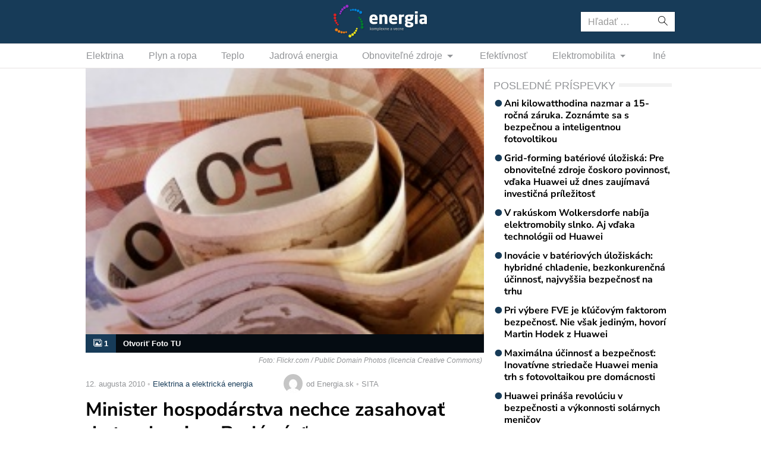

--- FILE ---
content_type: text/html; charset=UTF-8
request_url: https://www.energia.sk/minister-hospodarstva-nechce-zasahovat-do-tvorby-cien-budu-rast/
body_size: 11125
content:
<!doctype html>
<html lang="sk-SK" prefix="og: http://ogp.me/ns#" class="no-js">
<head>
  <meta charset="utf-8">
  <meta http-equiv="x-ua-compatible" content="ie=edge">
  <meta name="viewport" content="width=device-width, initial-scale=1">
    <title>Minister hospodárstva nechce zasahovať do tvorby cien. Budú rásť - Energia.sk</title>
<meta name='robots' content='max-image-preview:large' />

<!-- This site is optimized with the Yoast SEO plugin v8.4 - https://yoast.com/wordpress/plugins/seo/ -->
<link rel="canonical" href="https://www.energia.sk/minister-hospodarstva-nechce-zasahovat-do-tvorby-cien-budu-rast/" />
<meta property="og:locale" content="sk_SK" />
<meta property="og:type" content="article" />
<meta property="og:title" content="Minister hospodárstva nechce zasahovať do tvorby cien. Budú rásť - Energia.sk" />
<meta property="og:description" content="Robert Fico presvedčil celé Slovensko, že on vie udržať cenu plynu. Pritom ceny sa udržať nedajú, vyhlásil v rozhovore pre portál energia minister hospodárstva a výstavby Juraj Miškov. Podľa neho je však potrebné, aby rast cien zodpovedal rastu ekonomiky. Štát do tohto princípu zasahovať nemá. Vplyv štátu na cenotvorbu Úlohou regulátora energetického trhu má byť dohliadanie na to, aby monopoly nezvyšovali ceny energií neúmerným spôsobom, vyhlásil v rozhovore pre portál energia Juraj Miškov, minister hospodárstva a výstavby SR. &#8222;Nemôžeme si však nahovárať, že ceny pôjdu niekedy dole. Tie budú vždy rásť, ekonomicky je to skrátka tak. Ide však o to, aby rástli primerane a zodpovedali reálnemu nárastu ekonomiky ako takej,&#8220; doplnil. &#8222;Nechceme, aby dochádzalo k podobným deformáciám, ako za ostatné štyri roky. [..] Robert Fico presvedčil celé Slovensko, že on vie udržať cenu plynu. Pritom všetci [..] vedia, že ceny plynu sa udržať nedajú,&#8220; vyhlásil minister. Miškov chce v nasledujúcich štyroch rokoch na Ministerstve hospodárstva &#8222;odpolitizovať celý proces tvorby ceny a oslobodiť trh od vplyvu štátu&#8220;. Súčasne však bude požadovať, aby &#8222;neboli poškodzované záujmy štátu, teda občanov, ktorí sú ako celok majoritným akcionárom energetických firiem&#8220;. Úplné znenie rozhovoru s ministrom Miškovom si môžete prečítať na tejto linke. (Zobraziť celý článok)" />
<meta property="og:site_name" content="Energia.sk" />
<meta property="article:section" content="Elektrina a elektrická energia" />
<meta property="article:published_time" content="2010-08-12T10:20:50+02:00" />
<meta property="fb:app_id" content="641384982725541" />
<meta name="twitter:card" content="summary_large_image" />
<meta name="twitter:description" content="Robert Fico presvedčil celé Slovensko, že on vie udržať cenu plynu. Pritom ceny sa udržať nedajú, vyhlásil v rozhovore pre portál energia minister hospodárstva a výstavby Juraj Miškov. Podľa neho je však potrebné, aby rast cien zodpovedal rastu ekonomiky. Štát do tohto princípu zasahovať nemá. Vplyv štátu na cenotvorbu Úlohou regulátora energetického trhu má byť dohliadanie na to, aby monopoly nezvyšovali ceny energií neúmerným spôsobom, vyhlásil v rozhovore pre portál energia Juraj Miškov, minister hospodárstva a výstavby SR. &#8222;Nemôžeme si však nahovárať, že ceny pôjdu niekedy dole. Tie budú vždy rásť, ekonomicky je to skrátka tak. Ide však o to, aby rástli primerane a zodpovedali reálnemu nárastu ekonomiky ako takej,&#8220; doplnil. &#8222;Nechceme, aby dochádzalo k podobným deformáciám, ako za ostatné štyri roky. [..] Robert Fico presvedčil celé Slovensko, že on vie udržať cenu plynu. Pritom všetci [..] vedia, že ceny plynu sa udržať nedajú,&#8220; vyhlásil minister. Miškov chce v nasledujúcich štyroch rokoch na Ministerstve hospodárstva &#8222;odpolitizovať celý proces tvorby ceny a oslobodiť trh od vplyvu štátu&#8220;. Súčasne však bude požadovať, aby &#8222;neboli poškodzované záujmy štátu, teda občanov, ktorí sú ako celok majoritným akcionárom energetických firiem&#8220;. Úplné znenie rozhovoru s ministrom Miškovom si môžete prečítať na tejto linke. (Zobraziť celý článok)" />
<meta name="twitter:title" content="Minister hospodárstva nechce zasahovať do tvorby cien. Budú rásť - Energia.sk" />
<meta name="twitter:image" content="https://cdn.sita.sk/sites/38/2020/02/453.jpg" />
<!-- / Yoast SEO plugin. -->

<link rel='dns-prefetch' href='//securepubads.g.doubleclick.net' />
<link rel='dns-prefetch' href='//cdnjs.cloudflare.com' />
<link rel='dns-prefetch' href='//www.energia.sk' />
<link rel='dns-prefetch' href='//fonts.googleapis.com' />
<script type="text/javascript">
/* <![CDATA[ */
window._wpemojiSettings = {"baseUrl":"https:\/\/s.w.org\/images\/core\/emoji\/15.0.3\/72x72\/","ext":".png","svgUrl":"https:\/\/s.w.org\/images\/core\/emoji\/15.0.3\/svg\/","svgExt":".svg","source":{"concatemoji":"\/\/www.energia.sk\/wp\/wp-includes\/js\/wp-emoji-release.min.js?ver=6.6.2"}};
/*! This file is auto-generated */
!function(i,n){var o,s,e;function c(e){try{var t={supportTests:e,timestamp:(new Date).valueOf()};sessionStorage.setItem(o,JSON.stringify(t))}catch(e){}}function p(e,t,n){e.clearRect(0,0,e.canvas.width,e.canvas.height),e.fillText(t,0,0);var t=new Uint32Array(e.getImageData(0,0,e.canvas.width,e.canvas.height).data),r=(e.clearRect(0,0,e.canvas.width,e.canvas.height),e.fillText(n,0,0),new Uint32Array(e.getImageData(0,0,e.canvas.width,e.canvas.height).data));return t.every(function(e,t){return e===r[t]})}function u(e,t,n){switch(t){case"flag":return n(e,"\ud83c\udff3\ufe0f\u200d\u26a7\ufe0f","\ud83c\udff3\ufe0f\u200b\u26a7\ufe0f")?!1:!n(e,"\ud83c\uddfa\ud83c\uddf3","\ud83c\uddfa\u200b\ud83c\uddf3")&&!n(e,"\ud83c\udff4\udb40\udc67\udb40\udc62\udb40\udc65\udb40\udc6e\udb40\udc67\udb40\udc7f","\ud83c\udff4\u200b\udb40\udc67\u200b\udb40\udc62\u200b\udb40\udc65\u200b\udb40\udc6e\u200b\udb40\udc67\u200b\udb40\udc7f");case"emoji":return!n(e,"\ud83d\udc26\u200d\u2b1b","\ud83d\udc26\u200b\u2b1b")}return!1}function f(e,t,n){var r="undefined"!=typeof WorkerGlobalScope&&self instanceof WorkerGlobalScope?new OffscreenCanvas(300,150):i.createElement("canvas"),a=r.getContext("2d",{willReadFrequently:!0}),o=(a.textBaseline="top",a.font="600 32px Arial",{});return e.forEach(function(e){o[e]=t(a,e,n)}),o}function t(e){var t=i.createElement("script");t.src=e,t.defer=!0,i.head.appendChild(t)}"undefined"!=typeof Promise&&(o="wpEmojiSettingsSupports",s=["flag","emoji"],n.supports={everything:!0,everythingExceptFlag:!0},e=new Promise(function(e){i.addEventListener("DOMContentLoaded",e,{once:!0})}),new Promise(function(t){var n=function(){try{var e=JSON.parse(sessionStorage.getItem(o));if("object"==typeof e&&"number"==typeof e.timestamp&&(new Date).valueOf()<e.timestamp+604800&&"object"==typeof e.supportTests)return e.supportTests}catch(e){}return null}();if(!n){if("undefined"!=typeof Worker&&"undefined"!=typeof OffscreenCanvas&&"undefined"!=typeof URL&&URL.createObjectURL&&"undefined"!=typeof Blob)try{var e="postMessage("+f.toString()+"("+[JSON.stringify(s),u.toString(),p.toString()].join(",")+"));",r=new Blob([e],{type:"text/javascript"}),a=new Worker(URL.createObjectURL(r),{name:"wpTestEmojiSupports"});return void(a.onmessage=function(e){c(n=e.data),a.terminate(),t(n)})}catch(e){}c(n=f(s,u,p))}t(n)}).then(function(e){for(var t in e)n.supports[t]=e[t],n.supports.everything=n.supports.everything&&n.supports[t],"flag"!==t&&(n.supports.everythingExceptFlag=n.supports.everythingExceptFlag&&n.supports[t]);n.supports.everythingExceptFlag=n.supports.everythingExceptFlag&&!n.supports.flag,n.DOMReady=!1,n.readyCallback=function(){n.DOMReady=!0}}).then(function(){return e}).then(function(){var e;n.supports.everything||(n.readyCallback(),(e=n.source||{}).concatemoji?t(e.concatemoji):e.wpemoji&&e.twemoji&&(t(e.twemoji),t(e.wpemoji)))}))}((window,document),window._wpemojiSettings);
/* ]]> */
</script>
<link rel="stylesheet" href="https://cdn.sita.sk/scripts/energia2/fe0852ba72fe9ffd16277c86890b3866.css" type="text/css" media="all" /> <!-- Cache! -->
<link rel="https://api.w.org/" href="https://www.energia.sk/wp-json/" /><link rel="alternate" title="JSON" type="application/json" href="https://www.energia.sk/wp-json/wp/v2/posts/449" /><link rel="EditURI" type="application/rsd+xml" title="RSD" href="https://www.energia.sk/wp/xmlrpc.php?rsd" />
<meta name="generator" content="WordPress 6.6.2" />
<link rel='shortlink' href='https://www.energia.sk/?p=449' />
<link rel="alternate" title="oEmbed (JSON)" type="application/json+oembed" href="https://www.energia.sk/wp-json/oembed/1.0/embed?url=https%3A%2F%2Fwww.energia.sk%2Fminister-hospodarstva-nechce-zasahovat-do-tvorby-cien-budu-rast%2F" />
<link rel="alternate" title="oEmbed (XML)" type="text/xml+oembed" href="https://www.energia.sk/wp-json/oembed/1.0/embed?url=https%3A%2F%2Fwww.energia.sk%2Fminister-hospodarstva-nechce-zasahovat-do-tvorby-cien-budu-rast%2F&#038;format=xml" />
  <!--[if lt IE 9]>
  <script src="//www.energia.sk/app/themes/amp-energia/dist/scripts/shim/iefixes.js"></script>
  <script src="//www.energia.sk/app/themes/amp-energia/dist/scripts/shim/html5shiv.min.js"></script>
  <![endif]-->
  <script>document.documentElement.className = document.documentElement.className.replace("no-js","js");</script>
  <script>
    if(typeof Array.isArray !== "function") {
      document.write('<script src="//www.energia.sk/app/themes/amp-energia/dist/scripts/shim/es5shim.js"></sc' + 'ript>');
      document.write('<script src="//www.energia.sk/app/themes/amp-energia/dist/scripts/shim/es5sham.js"></sc' + 'ript>');
    }
    if(typeof Symbol !== "function") {
      //document.write('<script src=""></sc' + 'ript>');
      document.write('<script src="//www.energia.sk/app/themes/amp-energia/dist/scripts/shim/babel-polyfill.js"></sc' + 'ript>');
    }
  </script>
  <link rel="alternate" href="https://www.energia.sk/minister-hospodarstva-nechce-zasahovat-do-tvorby-cien-budu-rast/" hreflang="sk-SK" />
        <script id='amp/ads' src='//www.energia.sk/app/themes/amp-energia/dist/scripts/show_ads.js'></script><link rel="icon" href="https://cdn.sita.sk/sites/38/2020/03/cropped-favicon-160x160.png" sizes="32x32" />
<link rel="icon" href="https://cdn.sita.sk/sites/38/2020/03/cropped-favicon-255x255.png" sizes="192x192" />
<link rel="apple-touch-icon" href="https://cdn.sita.sk/sites/38/2020/03/cropped-favicon-255x255.png" />
<meta name="msapplication-TileImage" content="https://cdn.sita.sk/sites/38/2020/03/cropped-favicon-312x312.png" />
  
<script async src="https://securepubads.g.doubleclick.net/tag/js/gpt.js"></script>
<script>
    var googletag = googletag || {};
    googletag.cmd = googletag.cmd || [];

    googletag.cmd.push(function () {
        googletag.pubads().setTargeting('posttype', ['post']);
        googletag.pubads().setTargeting('category', ['elektrina']);
        googletag.pubads().setTargeting('post_id', ['449']);
        googletag.pubads().setTargeting('conditional_tags', ['is_single', 'is_singular']);


        var googleAdsSidebar1Mapping = googletag.sizeMapping()
            .addSize([0, 0], [])
            .addSize([768, 0], ['fluid', [1, 1], [300, 250], [300, 300], [300, 600]])
            .build();

        var googleAdsSidebar2Mapping = googletag.sizeMapping()
            .addSize([0, 0], [])
            .addSize([768, 0], ['fluid', [1, 1], [300, 250], [300, 300], [300, 600]])
            .build();

        var googleAdsContentMapping = googletag.sizeMapping()
            .addSize([0, 0],   ['fluid', [1, 1], [300, 100], [300, 160]])
            .addSize([352, 0], ['fluid', [1, 1], [300, 100], [300, 160], [320, 100]])
            .addSize([500, 0], ['fluid', [1, 1], [300, 100], [300, 160], [320, 100], [468, 60]])
            .addSize([622, 0], ['fluid', [1, 1], [300, 100], [300, 160], [320, 100], [468, 60], [590, 90]])
            .addSize([672, 0], ['fluid', [1, 1], [300, 100], [300, 160], [320, 100], [468, 60], [590, 90], [640, 100]])
            .build();

        var googleAdsContent2Mapping = googletag.sizeMapping()
            .addSize([0, 0],   ['fluid', [1, 1], [300, 100], [300, 250], [300, 300], [300, 251], [300, 600]])
            .addSize([352, 0], ['fluid', [1, 1], [300, 100], [300, 250], [300, 300], [300, 251], [300, 600], [320, 480]])
            .addSize([368, 0], ['fluid', [1, 1], [300, 100], [300, 250], [300, 300], [300, 251], [300, 600], [320, 480], [336, 280]])
            .addSize([500, 0], ['fluid', [1, 1], [300, 100], [300, 250], [300, 300], [300, 251], [300, 600], [320, 480], [336, 280], [468, 60]])
            .addSize([512, 0], ['fluid', [1, 1], [300, 100], [300, 250], [300, 300], [300, 251], [300, 600], [320, 480], [336, 280], [468, 60], [480, 320]])
            .addSize([632, 0], ['fluid', [1, 1], [300, 100], [300, 250], [300, 300], [300, 251], [300, 600], [320, 480], [336, 280], [468, 60], [480, 320], [600,100]])
            .addSize([672, 0], ['fluid', [1, 1], [300, 100], [300, 250], [300, 300], [336, 280], [468, 60] , [480, 320], [600, 100], [640, 100], [640, 360]])
            .build();

        var googleAdsContent3Mapping = googletag.sizeMapping()
            .addSize([0, 0],   ['fluid', [1, 1], [300, 100], [300, 250], [300, 300], [300, 251], [300, 600]])
            .addSize([352, 0], ['fluid', [1, 1], [300, 100], [300, 250], [300, 300], [300, 251], [300, 600], [320, 480]])
            .addSize([368, 0], ['fluid', [1, 1], [300, 100], [300, 250], [300, 300], [300, 251], [300, 600], [320, 480], [336, 280]])
            .addSize([500, 0], ['fluid', [1, 1], [300, 100], [300, 250], [300, 300], [300, 251], [300, 600], [320, 480], [336, 280], [468, 60]])
            .addSize([512, 0], ['fluid', [1, 1], [300, 100], [300, 250], [300, 300], [300, 251], [300, 600], [320, 480], [336, 280], [468, 60], [480, 320]])
            .addSize([632, 0], ['fluid', [1, 1], [300, 100], [300, 250], [300, 300], [300, 251], [300, 600], [320, 480], [336, 280], [468, 60], [480, 320], [600,100]])
            .addSize([672, 0], ['fluid', [1, 1], [300, 100], [300, 250], [300, 300], [336, 280], [468, 60] , [480, 320], [600, 100], [640, 100], [640, 360]])
            .build();

        var googleAdsWideMapping = googletag.sizeMapping()
            .addSize([0, 0],   ['fluid', [1, 1], [300, 100], [300, 150], [300, 250], [300, 300]])
            .addSize([320, 0], ['fluid', [1, 1], [300, 100], [300, 150], [300, 250], [300, 300], [320, 100]])
            .addSize([336, 0], ['fluid', [1, 1], [300, 100], [300, 150], [300, 250], [300, 300], [320, 100], [336, 280]])
            .addSize([468, 0], ['fluid', [1, 1], [300, 100], [300, 150], [300, 250], [300, 300], [320, 100], [336, 280], [468, 60]])
            .addSize([700, 0], ['fluid', [1, 1], [468, 60], [700, 300]])
            .addSize([728, 0], ['fluid', [1, 1], [468, 60], [728, 90], [700, 300]])
            .addSize([970, 0], ['fluid', [1, 1], [728, 90], [970, 90], [970, 250]])
            .addSize([1000, 0], ['fluid', [1, 1], [728, 90], [970, 90], [970, 250], [1000, 100], [1000, 200], [1000, 300]])
            .build();

        var googleAdsBrandingSidesMappingLeft = googletag.sizeMapping()
            .addSize([0, 0], [])
            .addSize([1002, 0], ['fluid', [1, 1], [120, 600], [160, 600], [160, 900], [200, 600], [300, 800]])
            .build();

        var googleAdsBrandingSidesMappingRight = googletag.sizeMapping()
            .addSize([0, 0], [])
            .addSize([1002, 0], ['fluid', [1, 1], [120, 601], [160, 601], [160, 901], [200, 601], [300, 801]])
            .build();


        googletag.defineSlot('/35116881/energia.sk/branding_center', [], 'div-gpt-ad-energia-0')
            .addService(googletag.pubads()).defineSizeMapping(googleAdsWideMapping);
        googletag.defineSlot('/35116881/energia.sk/branding_left', [], 'div-gpt-ad-energia-1')
            .addService(googletag.pubads()).defineSizeMapping(googleAdsBrandingSidesMappingLeft);
        googletag.defineSlot('/35116881/energia.sk/branding_right', [], 'div-gpt-ad-energia-2')
            .addService(googletag.pubads()).defineSizeMapping(googleAdsBrandingSidesMappingRight);
        googletag.defineSlot('/35116881/energia.sk/content_1', [], 'div-gpt-ad-energia-4')
            .addService(googletag.pubads()).defineSizeMapping(googleAdsContentMapping);
        googletag.defineSlot('/35116881/energia.sk/content_2', [], 'div-gpt-ad-energia-5')
            .addService(googletag.pubads()).defineSizeMapping(googleAdsContent2Mapping);
        googletag.defineSlot('/35116881/energia.sk/content_3', [], 'div-gpt-ad-energia-6')
            .addService(googletag.pubads()).defineSizeMapping(googleAdsContent3Mapping);
        googletag.defineSlot('/35116881/energia.sk/sidebar_1', [], 'div-gpt-ad-energia-7')
            .addService(googletag.pubads()).defineSizeMapping(googleAdsSidebar1Mapping);
        googletag.defineSlot('/35116881/energia.sk/sidebar_2', [], 'div-gpt-ad-energia-8')
            .addService(googletag.pubads()).defineSizeMapping(googleAdsSidebar2Mapping);
        googletag.defineSlot('/35116881/energia.sk/nonstandard', [1, 1], 'div-gpt-ad-nonstandard')
            .addService(googletag.pubads());

        googletag.pubads().enableSingleRequest();
        // googletag.pubads().collapseEmptyDivs(true);
        googletag.pubads().setSafeFrameConfig({
            allowOverlayExpansion: true,
            allowPushExpansion: true,
            sandbox: true
        });
        googletag.pubads().enableLazyLoad({
            fetchMarginPercent: 100,
            renderMarginPercent: 100,
            mobileScaling: 2.0
        });
        googletag.pubads().setCentering(true);
        googletag.enableServices();
    });
</script>

<script async
        src="https://pagead2.googlesyndication.com/pagead/js/adsbygoogle.js"></script>
<script>
  (adsbygoogle = window.adsbygoogle || []).push({
    google_ad_client: "ca-pub-8122569195373301",
    enable_page_level_ads: true
  });
</script>

<script data-ad-client="ca-pub-8122569195373301" async src="https://pagead2.googlesyndication.com/pagead/js/adsbygoogle.js"></script>
  <script type="text/javascript">
    var ajaxurl = "\/wp\/wp-admin\/admin-ajax.php"  </script>
</head>
<body class="post-template-default single single-post postid-449 single-format-standard amp-skin-default">
<header am-Header="type:post">
        <div am-TopBar-Wrapper>
        <div am-Container>
            <div am-TopBar></div>
        </div>
    </div>    <div am-Header-Container="style:brand">
        <div am-Container="">
            <div am-Navbar="style:brand static">
                                    <div am-Navbar-Facebook>
                        <div am-NavbarFacebook>
                            <a am-NavbarFacebook-Share js-OpenWindow
                               href="https://www.facebook.com/sharer/sharer.php?u=https://www.energia.sk/minister-hospodarstva-nechce-zasahovat-do-tvorby-cien-budu-rast/">Zdieľaj</a>
                            <div am-NavbarFacebook-Twitter>
                                <a am-TwitterButton class="twitter-share-button" js-OpenWindow href="https://twitter.com/intent/tweet?text=https://www.energia.sk/minister-hospodarstva-nechce-zasahovat-do-tvorby-cien-budu-rast/" target="_blank" data-size="large"><span class="icon-twitter"></span> </a>                            </div>
                                                    </div>
                    </div>
                                <a am-NavbarBrand href="https://www.energia.sk"><img src="https://cdn.sita.sk/sites/38/2020/02/logo.png" alt=""></a>
                <div am-Navbar-Search>
                    <form role="search" method="get" class="search-form" action="https://www.energia.sk/">
  <label>
    <span class="screen-reader-text">Hľadať:</span>
    <input type="search" class="search-field" placeholder="Hľadať &hellip;" value="" name="s" />
  </label>
  <button type="submit" class="search-submit"><span class="icon-search"></span></button>
</form>
                </div>

                <button am-NavbarToggler type="button" data-toggle="collapse" data-target="#navbar-top-collapse">
                    <span am-NavbarToggler-Text>Menu</span> <span am-NavbarToggler-Icon><span class="icon-menu"></span></span>
                </button>
            </div>
        </div>
    </div>
    <div am-Header-Container="style:nav">
        <div am-Container="">
            <nav am-Navbar="style:nav mobile:padding mobile:absolute">
                <ul id="navbar-top-collapse" am-Navbar-Nav="style:primary" am-Nav="pills" am-collapse><li id="menu-item-search" am-Nav-Search am-Nav-Item="style:search"><form role="search" method="get" class="search-form" action="https://www.energia.sk/">
  <label>
    <span class="screen-reader-text">Hľadať:</span>
    <input type="search" class="search-field" placeholder="Hľadať &hellip;" value="" name="s" />
  </label>
  <button type="submit" class="search-submit"><span class="icon-search"></span></button>
</form>
</li><li id="menu-item-31687" am-Nav-Item="menu-item menu-item-type-taxonomy menu-item-object-category menu-item-31687"><a title="Elektrina" am-Nav-Link="" href="https://www.energia.sk/kategoria/elektrina/">Elektrina</a></li>
<li id="menu-item-31699" am-Nav-Item="menu-item menu-item-type-taxonomy menu-item-object-category current-post-ancestor current-menu-parent current-post-parent menu-item-31699"><a title="Plyn a ropa" am-Nav-Link="" href="https://www.energia.sk/kategoria/plyn-a-ropa/">Plyn a ropa</a></li>
<li id="menu-item-31700" am-Nav-Item="menu-item menu-item-type-taxonomy menu-item-object-category menu-item-31700"><a title="Teplo" am-Nav-Link="" href="https://www.energia.sk/kategoria/teplo/">Teplo</a></li>
<li id="menu-item-31691" am-Nav-Item="menu-item menu-item-type-taxonomy menu-item-object-category menu-item-31691"><a title="Jadrová energia" am-Nav-Link="" href="https://www.energia.sk/kategoria/jadrova-energia/">Jadrová energia</a></li>
<li id="menu-item-31692" am-Nav-Item="menu-item menu-item-type-taxonomy menu-item-object-category menu-item-has-children menu-item-31692 dropdown"><a title="Obnoviteľné zdroje" am-Nav-Link="" href="https://www.energia.sk/kategoria/obnovitelne-zdroje/" data-toggle="dropdown" class="dropdown-toggle" aria-haspopup="true">Obnoviteľné zdroje <span class="caret"></span></a>
<ul role="menu" am-Dropdown-menu>
	<li id="menu-item-31693" am-Nav-Item="menu-item menu-item-type-taxonomy menu-item-object-category menu-item-31693"><a title="Biomasa" am-Nav-Link="" href="https://www.energia.sk/kategoria/obnovitelne-zdroje/biomasa/">Biomasa</a></li>
	<li id="menu-item-31694" am-Nav-Item="menu-item menu-item-type-taxonomy menu-item-object-category menu-item-31694"><a title="Geotermálna energia" am-Nav-Link="" href="https://www.energia.sk/kategoria/obnovitelne-zdroje/geotermalna-energia/">Geotermálna energia</a></li>
	<li id="menu-item-31695" am-Nav-Item="menu-item menu-item-type-taxonomy menu-item-object-category menu-item-31695"><a title="Slnečná energia" am-Nav-Link="" href="https://www.energia.sk/kategoria/obnovitelne-zdroje/slnecna-energia/">Slnečná energia</a></li>
	<li id="menu-item-31696" am-Nav-Item="menu-item menu-item-type-taxonomy menu-item-object-category menu-item-31696"><a title="Veterná energia" am-Nav-Link="" href="https://www.energia.sk/kategoria/obnovitelne-zdroje/veterna-energia/">Veterná energia</a></li>
	<li id="menu-item-31697" am-Nav-Item="menu-item menu-item-type-taxonomy menu-item-object-category menu-item-31697"><a title="Vodná energia" am-Nav-Link="" href="https://www.energia.sk/kategoria/obnovitelne-zdroje/vodna-energia/">Vodná energia</a></li>
</ul>
</li>
<li id="menu-item-31686" am-Nav-Item="menu-item menu-item-type-taxonomy menu-item-object-category menu-item-31686"><a title="Efektívnosť" am-Nav-Link="" href="https://www.energia.sk/kategoria/efektivnost/">Efektívnosť</a></li>
<li id="menu-item-31688" am-Nav-Item="menu-item menu-item-type-taxonomy menu-item-object-category menu-item-has-children menu-item-31688 dropdown"><a title="Elektromobilita" am-Nav-Link="" href="https://www.energia.sk/kategoria/elektromobilita/" data-toggle="dropdown" class="dropdown-toggle" aria-haspopup="true">Elektromobilita <span class="caret"></span></a>
<ul role="menu" am-Dropdown-menu>
	<li id="menu-item-31689" am-Nav-Item="menu-item menu-item-type-taxonomy menu-item-object-category menu-item-31689"><a title="Elektromobily" am-Nav-Link="" href="https://www.energia.sk/kategoria/elektromobilita/elektromobily/">Elektromobily</a></li>
	<li id="menu-item-31690" am-Nav-Item="menu-item menu-item-type-taxonomy menu-item-object-category menu-item-31690"><a title="Nabíjacie stanice na elektromobily" am-Nav-Link="" href="https://www.energia.sk/kategoria/elektromobilita/nabijacie-stanice/">Nabíjacie stanice na elektromobily</a></li>
</ul>
</li>
<li id="menu-item-31698" am-Nav-Item="menu-item menu-item-type-taxonomy menu-item-object-category menu-item-31698"><a title="Iné" am-Nav-Link="" href="https://www.energia.sk/kategoria/ostatne/">Iné</a></li>
</ul></nav>
        </div>
    </div>
</header>
<div am-Branding>
    <div am-Branding-Item="left">
        <!-- /35116881/energia.sk/branding_left -->
        <div id='div-gpt-ad-energia-1'>
            <script>
                googletag.cmd.push(function() { googletag.display('div-gpt-ad-energia-1'); });
            </script>
        </div>
    </div>

    <div am-Branding-Item="right">
        <!-- /35116881/energia.sk/branding_right -->
        <div id='div-gpt-ad-energia-2'>
            <script>
                googletag.cmd.push(function() { googletag.display('div-gpt-ad-energia-2'); });
            </script>
        </div>
    </div>

    <div am-Branding-Item="center">
        <!-- /35116881/energia.sk/branding_center -->
        <div id='div-gpt-ad-energia-0'>
            <script>
                googletag.cmd.push(function() { googletag.display('div-gpt-ad-energia-0'); });
            </script>
        </div>
    </div>
</div>

<div id='div-gpt-ad-nonstandard'>
    <script>
        googletag.cmd.push(function() { googletag.display('div-gpt-ad-nonstandard'); });
    </script>
</div>

<div am-BrowserAlert>
  <div am-BrowserAlert-Alert>
    Používate <strong>zastaralý</strong> prehliadač, stránka sa nemusí zobraziť správne, môže sa zobrazovať pomaly, alebo môžu nastať iné problémy pri prehliadaní stránky. Odporúčame Vám <a href="http://browsehappy.com/" target="_blank">stiahnuť si nový prehliadač tu</a>.  </div>
</div>
      <script type='text/javascript' data-cfasync="false" async="true"
              src='//www.energia.sk/app/themes/base/lib/vendor/bj-lazy-load/js/bj-lazy-load.js?ver=3'></script><main am-Main>
  <div am-Main-Container="style:first" am-Container><div am-Content>
    <div am-Content-Container>
        <span js-ViewsCount="449"></span>        
            <figure am-FeaturedImage="article-featured" itemprop="image">        <a am-FeaturedImage-Link href="https://www.energia.sk/minister-hospodarstva-nechce-zasahovat-do-tvorby-cien-budu-rast/453-jpg/"><img width="250" height="167" src="https://cdn.sita.sk/sites/38/2020/02/453.jpg" class="attachment-medium size-medium wp-post-image" alt="euro rolka" decoding="async" srcset="https://cdn.sita.sk/sites/38/2020/02/453.jpg 250w, https://cdn.sita.sk/sites/38/2020/02/453-160x107.jpg 160w, https://cdn.sita.sk/sites/38/2020/02/453-81x54.jpg 81w, https://cdn.sita.sk/sites/38/2020/02/453-312x208.jpg 312w, https://cdn.sita.sk/sites/38/2020/02/453-672x448.jpg 672w, https://cdn.sita.sk/sites/38/2020/02/453-120x80.jpg 120w" sizes="(max-width: 250px) 100vw, 250px" data-dominant-color="#b49080" />        <div am-FeaturedImageGalleryPanel>
            <div am-FeaturedImageGalleryPanel-Count>
                <span class="icon-images"></span> 1</div>
            <div am-FeaturedImageGalleryPanel-Text>Otvoriť Foto TU</div>
        </div>

        <div am-FeaturedImagePopup>
        <span am-FeaturedImagePopup-Icon class="icon-images"></span>
        <div am-FeaturedImagePopup-Title>Otvoriť galériu</div>
        </div></a>            <figcaption class="wp-caption-text">
                                                    <span class="wp-caption-text-description">Foto: Flickr.com / Public Domain Photos (licencia Creative Commons)</span>
                            </figcaption>
        </figure><!-- /35116881/energia.sk/content_1 -->
<div id='div-gpt-ad-energia-4'>
    <script>
        googletag.cmd.push(function() { googletag.display('div-gpt-ad-energia-4'); });
    </script>
</div>

            <div am-Meta="style:top">
        <div am-Meta-Row>
            <div am-Meta-Meta>
      <span am-Meta-Metadata="date" title="12. augusta 2010 10:20">
        12. augusta 2010      </span><span am-Meta-Metadata="categories"><a href="https://www.energia.sk/kategoria/elektrina/">Elektrina a elektrická energia</a></span>                <span am-Meta-MetadataWrap>
<span am-Meta-Metadata="avatar">
        <span am-Avatar="style:meta"><img alt='' src='https://secure.gravatar.com/avatar/6f1023e917e27b680254c322b5b03327?s=32&#038;d=mm&#038;r=g' srcset='https://secure.gravatar.com/avatar/6f1023e917e27b680254c322b5b03327?s=64&#038;d=mm&#038;r=g 2x' class='avatar avatar-32 photo' height='32' width='32' decoding='async'/></span>
  </span><span am-Meta-Metadata="author">od Energia.sk</span><span am-Meta-Metadata="source">SITA</span>        </span>
            </div>
        </div>
    </div>

        
        <h1 am-Heading="size:h1">Minister hospodárstva nechce zasahovať do tvorby cien. Budú rásť</h1>
        
        
        <div am-ContentText="type:post">
             <h2>Vplyv štátu na cenotvorbu</h2> <p>Úlohou regulátora energetického trhu má byť dohliadanie na to, aby monopoly nezvyšovali ceny energií neúmerným spôsobom, vyhlásil v rozhovore pre portál energia Juraj Miškov, minister hospodárstva a výstavby SR. &#8222;Nemôžeme si však nahovárať, že ceny pôjdu niekedy dole. Tie budú vždy rásť, ekonomicky je to skrátka tak. Ide však o to, aby rástli primerane a zodpovedali reálnemu nárastu ekonomiky ako takej,&#8220; doplnil.</p><!-- /35116881/energia.sk/content_2 -->
<div id='div-gpt-ad-energia-5'>
    <script>
        googletag.cmd.push(function() { googletag.display('div-gpt-ad-energia-5'); });
    </script>
</div>
 <p>&#8222;Nechceme, aby dochádzalo k podobným deformáciám, ako za ostatné štyri roky. [..] Robert Fico presvedčil celé Slovensko, že on vie udržať cenu plynu. Pritom všetci [..] vedia, že ceny plynu sa udržať nedajú,&#8220; vyhlásil minister.</p> <p>Miškov chce v nasledujúcich štyroch rokoch na Ministerstve hospodárstva &#8222;odpolitizovať celý proces tvorby ceny a oslobodiť trh od vplyvu štátu&#8220;. Súčasne však bude požadovať, aby &#8222;neboli poškodzované záujmy štátu, teda občanov, ktorí sú ako celok majoritným akcionárom energetických firiem&#8220;.</p><!-- /35116881/energia.sk/content_3 -->
<div id='div-gpt-ad-energia-6'>
    <script>
        googletag.cmd.push(function() { googletag.display('div-gpt-ad-energia-6'); });
    </script>
</div>
 <p>Úplné znenie rozhovoru s ministrom Miškovom si môžete <a href="http://energia.dennikn.sk/rozhovor/vsetky-sekcie/kde-otvaral-robert-fico-ihriska-tam-svietilo-logo-spp/0442/" target="_blank">prečítať na tejto linke</a>.</p>         </div>
        
        
        <div am-Share>
    <div am-Share-Row>
        <div am-Share-Share>
            <a am-FacebookButton js-OpenWindow href="https://www.facebook.com/sharer/sharer.php?u=https://www.energia.sk/minister-hospodarstva-nechce-zasahovat-do-tvorby-cien-budu-rast/" target="_blank"><span class="icon-facebook"></span> Zdieľať</a>        </div>
        <div am-Share-Twitter>
            <a am-TwitterButton class="twitter-share-button" js-OpenWindow href="https://twitter.com/intent/tweet?text=https://www.energia.sk/minister-hospodarstva-nechce-zasahovat-do-tvorby-cien-budu-rast/" target="_blank" data-size="large"><span class="icon-twitter"></span> </a>        </div>
    </div>
</div>
            <div am-Content-Container="style:related-posts">
        <h2 am-Heading="style:top24"><span>K téme</span></h2>
    </div>

        <div>
    <img src="https://cdn.sita.sk/sites/38/2020/03/energia-newsletter.jpg" alt="">
</div>
<div am-Newsletter>
    <strong>Bezplatné novinky z Energia.sk raz týždenne:</strong>
    <form method="post" action="https://sita.ecomailapp.cz/public/subscribe/22/b6cffcc9a5bfa7e25701b93290a48d80" target="_blank">
        <div class="form-group">
            <input type="email" class="form-control" name="email" required="" placeholder="Váš E-mail">
        </div>
        <div class="form-group">
            <label><input type="checkbox" required name="newsletter-check" value="1"> Súhlasím s</label>
            <a href="/podmienky-pouzivania/" target="_blank">podmienkami používania</a> a potvrdzujem, že som sa oboznámil s <a href="https://www.energia.sk/ochrana-osobnych-udajov-a-cookies/" target="_blank">ochranou osobných údajov</a>
        </div>
        <button type="submit" am-Button="primary block" class="btn btn-primary">Prihlásiť na odber noviniek</button>
    </form>
</div>

        <div class="clearfix"></div>     </div>
</div><aside am-Sidebar="position:right">
  
      <div am-Sidebar-Container="style:widgets">
        <!-- /35116881/energia.sk/sidebar_1 -->
<div class="gpt-wrap is-sidebar1">
    <div am-Widget="amp_widget_dfp" id='div-gpt-ad-energia-7'>
        <script>
            googletag.cmd.push(function() { googletag.display('div-gpt-ad-energia-7'); });
        </script>
    </div>
</div>
<div am-Widget="amp_widget_lastcontests"><h2 am-Heading="style:widget"><span>Posledné príspevky</span></h2><a am-MediaRelatedLink href="https://www.energia.sk/ani-kilowatthodina-nazmar-a-15-rocna-zaruka-zoznamte-sa-s-bezpecnou-a-inteligentnou-fotovoltikou/">Ani kilowatthodina nazmar a 15-ročná záruka. Zoznámte sa s bezpečnou a inteligentnou fotovoltikou</a>
<a am-MediaRelatedLink href="https://www.energia.sk/grid-forming-bateriove-uloziska-pre-obnovitelne-zdroje-coskoro-povinnost-vdaka-huawei-uz-dnes-zaujimava-investicna-prilezitost/">Grid-forming batériové úložiská: Pre obnoviteľné zdroje čoskoro povinnosť, vďaka Huawei už dnes zaujímavá investičná príležitosť</a>
<a am-MediaRelatedLink href="https://www.energia.sk/v-rakuskom-wolkersdorfe-nabija-elektromobily-slnko-aj-vdaka-technologii-od-huawei/">V rakúskom Wolkersdorfe nabíja elektromobily slnko. Aj vďaka technológii od Huawei</a>
<a am-MediaRelatedLink href="https://www.energia.sk/inovacie-v-bateriovych-uloziskach-hybridne-chladenie-bezkonkurencna-ucinnost-najvyssia-bezpecnost-na-trhu/">Inovácie v batériových úložiskách: hybridné chladenie, bezkonkurenčná účinnosť, najvyššia bezpečnosť na trhu</a>
<a am-MediaRelatedLink href="https://www.energia.sk/pri-vybere-fve-je-klucovym-faktorom-bezpecnost-nie-vsak-jedinym-hovori-martin-hodek-z-huawei/">Pri výbere FVE je kľúčovým faktorom bezpečnosť. Nie však jediným, hovorí Martin Hodek z Huawei</a>
<a am-MediaRelatedLink href="https://www.energia.sk/maximalna-ucinnost-a-bezpecnost-inovativne-striedace-huawei-menia-trh-s-fotovoltaikou-pre-domacnosti/">Maximálna účinnosť a bezpečnosť: Inovatívne striedače Huawei menia trh s fotovoltaikou pre domácnosti</a>
<a am-MediaRelatedLink href="https://www.energia.sk/huawei-prinasa-revoluciu-v-bezpecnosti-a-vykonnosti-solarnych-menicov/">Huawei prináša revolúciu v bezpečnosti a výkonnosti solárnych meničov</a>
<a am-MediaRelatedLink href="https://www.energia.sk/spp-pokracuje-v-rokovaniach-o-zabezpeceni-tranzitu-plynu-cez-ukrajinu/">SPP pokračuje v rokovaniach o zabezpečení tranzitu plynu cez Ukrajinu</a>
<a am-MediaRelatedLink href="https://www.energia.sk/slovenske-elektrarne-uz-maju-vo-vyrobe-vsetky-svoje-jadrove-bloky-v-mochovciach-a-v-jaslovskych-bohuniciach/">Slovenské elektrárne už majú vo výrobe všetky svoje jadrové bloky v Mochovciach a v Jaslovských Bohuniciach</a>
<a am-MediaRelatedLink href="https://www.energia.sk/slovensko-ma-viacero-moznosti-na-zlepsenie-svojej-konkurencieschopnosti-v-europe-malo-by-investovat/">Slovensko má viacero možností na zlepšenie svojej konkurencieschopnosti v Európe, malo by investovať</a>
</div><div am-Widget="amp_widget_lastcontests"><h2 am-Heading="style:widget"><span>Kategórie</span></h2>
			<ul>
					<li class="cat-item cat-item-6"><a href="https://www.energia.sk/kategoria/efektivnost/">Efektívnosť v energetike</a>
</li>
	<li class="cat-item cat-item-4"><a href="https://www.energia.sk/kategoria/elektrina/">Elektrina a elektrická energia</a>
</li>
	<li class="cat-item cat-item-87"><a href="https://www.energia.sk/kategoria/elektromobilita/">Elektromobilita</a>
<ul class='children'>
	<li class="cat-item cat-item-89"><a href="https://www.energia.sk/kategoria/elektromobilita/elektromobily/">Elektromobily</a>
</li>
	<li class="cat-item cat-item-88"><a href="https://www.energia.sk/kategoria/elektromobilita/nabijacie-stanice/">Nabíjacie stanice na elektromobily</a>
</li>
</ul>
</li>
	<li class="cat-item cat-item-2"><a href="https://www.energia.sk/kategoria/jadrova-energia/">Jadrová energia</a>
</li>
	<li class="cat-item cat-item-3"><a href="https://www.energia.sk/kategoria/obnovitelne-zdroje/">Obnoviteľné zdroje OZE</a>
<ul class='children'>
	<li class="cat-item cat-item-93"><a href="https://www.energia.sk/kategoria/obnovitelne-zdroje/biomasa/">Biomasa</a>
</li>
	<li class="cat-item cat-item-94"><a href="https://www.energia.sk/kategoria/obnovitelne-zdroje/geotermalna-energia/">Geotermálna energia</a>
</li>
	<li class="cat-item cat-item-92"><a href="https://www.energia.sk/kategoria/obnovitelne-zdroje/slnecna-energia/">Slnečná energia</a>
</li>
	<li class="cat-item cat-item-90"><a href="https://www.energia.sk/kategoria/obnovitelne-zdroje/veterna-energia/">Veterná energia</a>
</li>
	<li class="cat-item cat-item-91"><a href="https://www.energia.sk/kategoria/obnovitelne-zdroje/vodna-energia/">Vodná energia</a>
</li>
</ul>
</li>
	<li class="cat-item cat-item-1"><a href="https://www.energia.sk/kategoria/ostatne/">Ostatné</a>
</li>
	<li class="cat-item cat-item-5"><a href="https://www.energia.sk/kategoria/plyn-a-ropa/">Plyn a ropa</a>
</li>
	<li class="cat-item cat-item-7"><a href="https://www.energia.sk/kategoria/teplo/">Teplo a tepelná energia</a>
</li>
	<li class="cat-item cat-item-344"><a href="https://www.energia.sk/kategoria/vodik/">Vodík</a>
</li>
			</ul>

			</div><!-- /35116881/energia.sk/sidebar_2 -->
<div am-Widget="amp_widget_dfp position:affix">
    <div class="affix" id='div-gpt-ad-energia-8'>
        <script>
            googletag.cmd.push(function() { googletag.display('div-gpt-ad-energia-8'); });
        </script>
    </div>
</div>

        <div am-Widget="amp_widget_facebookpage nohide">
            <div class="lazy lazy-hidden" data-lazy-type="facebook" data-html="&lt;div class=&quot;fb-page&quot; data-href=&quot;https://www.facebook.com/energiask/&quot; data-small-header=&quot;false&quot; data-adapt-container-width=&quot;true&quot; data-width=&quot;300&quot; data-hide-cover=&quot;false&quot; data-show-posts=&quot;false&quot; data-show-facepile=&quot;true&quot;&gt;&lt;/div&gt;"
                 data-lazy-delay="1000"></div>
            <div class="lazy-preloader-wrap lazy-preloader-wrap-facebookpage">
                <div class="lazy-preloader-animation"></div>
            </div>
        </div>

        <div am-Widget="amp_widget_twitter">
            <a class="twitter-timeline"  href="https://twitter.com/energiask" data-widget-id="717823288454545408">Tweets by @energiask</a>
            <script>!function(d,s,id){var js,fjs=d.getElementsByTagName(s)[0],p=/^http:/.test(d.location)?'http':'https';if(!d.getElementById(id)){js=d.createElement(s);js.id=id;js.src=p+"://platform.twitter.com/widgets.js";fjs.parentNode.insertBefore(js,fjs);}}(document,"script","twitter-wjs");</script>
        </div>

        <div am-Widget="amp_widget_vimeo">
            <h2 am-heading="style:secondary size:h2"><span><a href="https://vimeo.com/energiask">Videá na Vimeo.com</a></span></h2>
            <a href="https://vimeo.com/energiask" target="_blank">
                <img src="https://cdn.sita.sk/sites/38/2020/02/energia-sk-video.jpg" alt="Energia.sk Vimeo">
            </a>
        </div>
    </div>
</aside>
</div>
</main>
    <div am-Sites-Wrap>
        <div am-Container>
                    </div>
    </div>
<div am-Footer="style:copyright">
        <div am-Footer-Container am-Container>
        <div am-FooterSita>
            <div am-FooterSita-Copy>Copyright &copy; iSicommerce s.r.o. Všetky práva vyhradené. Vyhradzujeme si právo udeľovať súhlas na rozmnožovanie, šírenie a na verejný prenos obsahu.</div>
            <div am-FooterSita-Partners>
                <ul id="navbar-footer" am-Nav="style:footer"><li id="menu-item-29991" am-Nav-Item="menu-item menu-item-type-post_type menu-item-object-page menu-item-29991"><a title="Podmienky používania" am-Nav-Link="" href="https://www.energia.sk/podmienky-pouzivania/">Podmienky používania</a></li>
<li id="menu-item-29992" am-Nav-Item="menu-item menu-item-type-post_type menu-item-object-page menu-item-privacy-policy menu-item-29992"><a title="Ochrana osobných údajov a cookies" am-Nav-Link="" href="https://www.energia.sk/ochrana-osobnych-udajov-a-cookies/">Ochrana osobných údajov a cookies</a></li>
<li id="menu-item-32557" am-Nav-Item="gdpr-bar-open menu-item menu-item-type-custom menu-item-object-custom menu-item-32557"><a title="GDPR - Nastavenie sukromia" am-Nav-Link="" href="#">GDPR - Nastavenie sukromia</a></li>
<li id="menu-item-29993" am-Nav-Item="menu-item menu-item-type-custom menu-item-object-custom menu-item-29993"><a title="Mapa stránok" am-Nav-Link="" href="https://www.energia.sk/app/uploads/sitemap/38/index.xml">Mapa stránok</a></li>
<li id="menu-item-30006" am-Nav-Item="menu-item menu-item-type-post_type menu-item-object-page menu-item-30006"><a title="Kontakt" am-Nav-Link="" href="https://www.energia.sk/kontakt/">Kontakt</a></li>
</ul>            </div>
        </div>
    </div>
    </div>
  <script>
    if(!document.implementation.hasFeature("http://www.w3.org/TR/SVG11/feature#Image", "1.1")) {
      document.write('<script src="//www.energia.sk/app/themes/amp-energia/dist/scripts/shim/svgeezy.min.js"></sc' + 'ript>');
    }
  </script>
  <!--[if lt IE 9]>
    <script src="//www.energia.sk/app/themes/amp-energia/dist/scripts/shim/respond.min.js"></script>
    <script src="//www.energia.sk/app/themes/amp-energia/dist/scripts/shim/rem.min.js"></script>
    <![endif]-->
    <script>
    (function (i, s, o, g, r, a, m) {
      i['GoogleAnalyticsObject'] = r;
      i[r] = i[r] || function () {
          (i[r].q = i[r].q || []).push(arguments)
        }, i[r].l = 1 * new Date();
      a = s.createElement(o),
        m = s.getElementsByTagName(o)[0];
      a.async = 1;
      a.src = g;
      m.parentNode.insertBefore(a, m)
    })(window, document, 'script', '//www.google-analytics.com/analytics.js', 'ga');

    ga('create', 'UA-136103437-1', 'auto');

    
  ga('set', 'dimension1', 'post');
    ga('set', 'dimension2', 'is_single|is_singular');
    ga('set', 'dimension3', '449');
      ga('set', 'dimension4', 'Elektrina a elektrická energia');
    ga('set', 'dimension6', 'tasr');
      ga('set', 'dimension8', typeof window.canRunAds !== "undefined" ? "false" : "true" );
  
    ga('send', 'pageview');
  </script>
      <!-- Google tag (gtag.js) -->
    <script async src="https://www.googletagmanager.com/gtag/js?id=G-MH6R2F07GY"></script>
    <script>
        window.dataLayer = window.dataLayer || [];
        function gtag(){dataLayer.push(arguments);}
        gtag('js', new Date());
        gtag('config', 'G-MH6R2F07GY');
    </script>
    <script>
    window.fbAsyncInit = function () {
      FB.init({
        appId: '641384982725541',
        xfbml: true,
        version: 'v2.8'
      });
    };

    (function (d, s, id) {
      var js, fjs = d.getElementsByTagName(s)[0];
      if (d.getElementById(id)) {
        return;
      }
      js = d.createElement(s);
      js.id = id;
      js.src = "//connect.facebook.net/sk_SK/all.js";
      fjs.parentNode.insertBefore(js, fjs);
    }(document, 'script', 'facebook-jssdk'));
  </script>
      <script>
        var gdprLink = document.querySelectorAll('[am-nav-item*="gdpr-bar-open"] a');
        if(gdprLink.length) {
            gdprLink[0].addEventListener('click', function(event) {
                googlefc.callbackQueue.push({'CONSENT_DATA_READY': () => googlefc.showRevocationMessage()});
                event.preventDefault();
                return false;
            });
        }
    </script>
    <script defer="defer" type="text/javascript" src="https://cdn.sita.sk/scripts/energia2/d424352413dcbfadc164728d4f5f5b10-deanedwards.js">/*Cache!*/</script>
<script defer src="https://static.cloudflareinsights.com/beacon.min.js/vcd15cbe7772f49c399c6a5babf22c1241717689176015" integrity="sha512-ZpsOmlRQV6y907TI0dKBHq9Md29nnaEIPlkf84rnaERnq6zvWvPUqr2ft8M1aS28oN72PdrCzSjY4U6VaAw1EQ==" data-cf-beacon='{"version":"2024.11.0","token":"58a53720dcc8476dbb1eaca2791345d5","r":1,"server_timing":{"name":{"cfCacheStatus":true,"cfEdge":true,"cfExtPri":true,"cfL4":true,"cfOrigin":true,"cfSpeedBrain":true},"location_startswith":null}}' crossorigin="anonymous"></script>
</body>
</html>


--- FILE ---
content_type: text/html; charset=utf-8
request_url: https://www.google.com/recaptcha/api2/aframe
body_size: 266
content:
<!DOCTYPE HTML><html><head><meta http-equiv="content-type" content="text/html; charset=UTF-8"></head><body><script nonce="0Zv6b2yagSHFJNJOFsvtvw">/** Anti-fraud and anti-abuse applications only. See google.com/recaptcha */ try{var clients={'sodar':'https://pagead2.googlesyndication.com/pagead/sodar?'};window.addEventListener("message",function(a){try{if(a.source===window.parent){var b=JSON.parse(a.data);var c=clients[b['id']];if(c){var d=document.createElement('img');d.src=c+b['params']+'&rc='+(localStorage.getItem("rc::a")?sessionStorage.getItem("rc::b"):"");window.document.body.appendChild(d);sessionStorage.setItem("rc::e",parseInt(sessionStorage.getItem("rc::e")||0)+1);localStorage.setItem("rc::h",'1768671130420');}}}catch(b){}});window.parent.postMessage("_grecaptcha_ready", "*");}catch(b){}</script></body></html>

--- FILE ---
content_type: application/javascript; charset=utf-8
request_url: https://fundingchoicesmessages.google.com/f/AGSKWxWXCDtfeYbc99dvN5-GdrvdxlvQWNF9inz5X9a5v1eT1uFi6dCcNrFiJyAYM3h4Uw6fCFzzaz1wv9L8_kvuvdUj6wvfhuhypYf2kXPUs09RFg9NqonUpqkFOAIv9Bk8Ypy8Rea07v0GMPQ33jqvVraz3WEjKUOHjagJDBC8J4JjKdwNNPbQNrYSaLCd/_/topperad.?adPageCd=/ad.slot./layer/ad._openx/
body_size: -1291
content:
window['7cc2865a-82b7-42f0-9cc0-b404eae4b807'] = true;